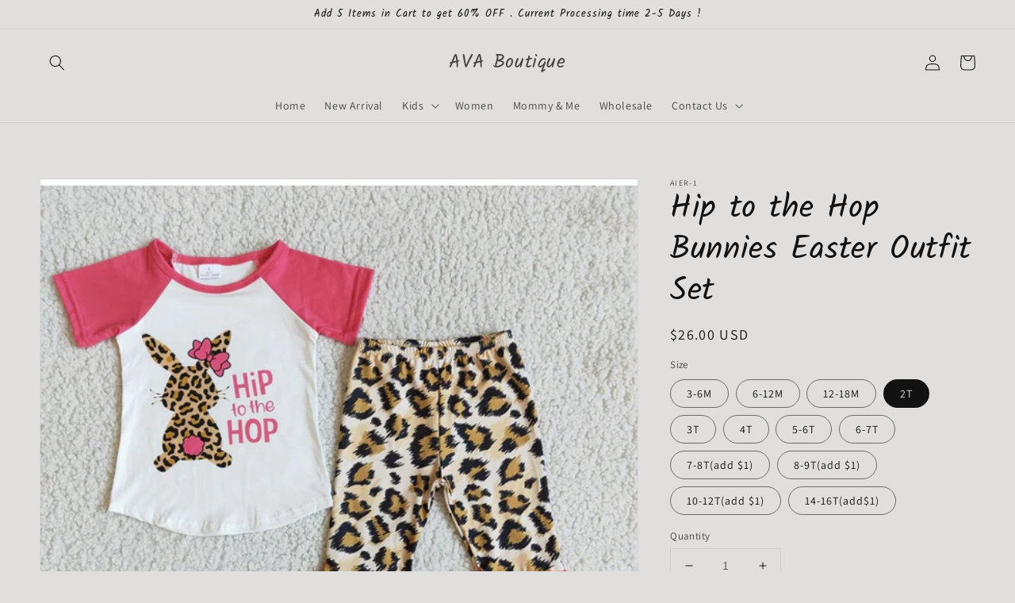

--- FILE ---
content_type: text/javascript
request_url: https://cdn.shopify.com/s/files/1/0007/6454/3035/t/1/assets/clever_adwords_global_tag.js?shop=a-v-a-boutique-kids.myshopify.com
body_size: -275
content:
$.getScript('https://www.googletagmanager.com/gtag/js?id=AW-773277737', function(){


  window.dataLayer = window.dataLayer || [];
  function gtag(){dataLayer.push(arguments);}
  gtag('js', new Date());

  gtag('config', 'AW-773277737');

});